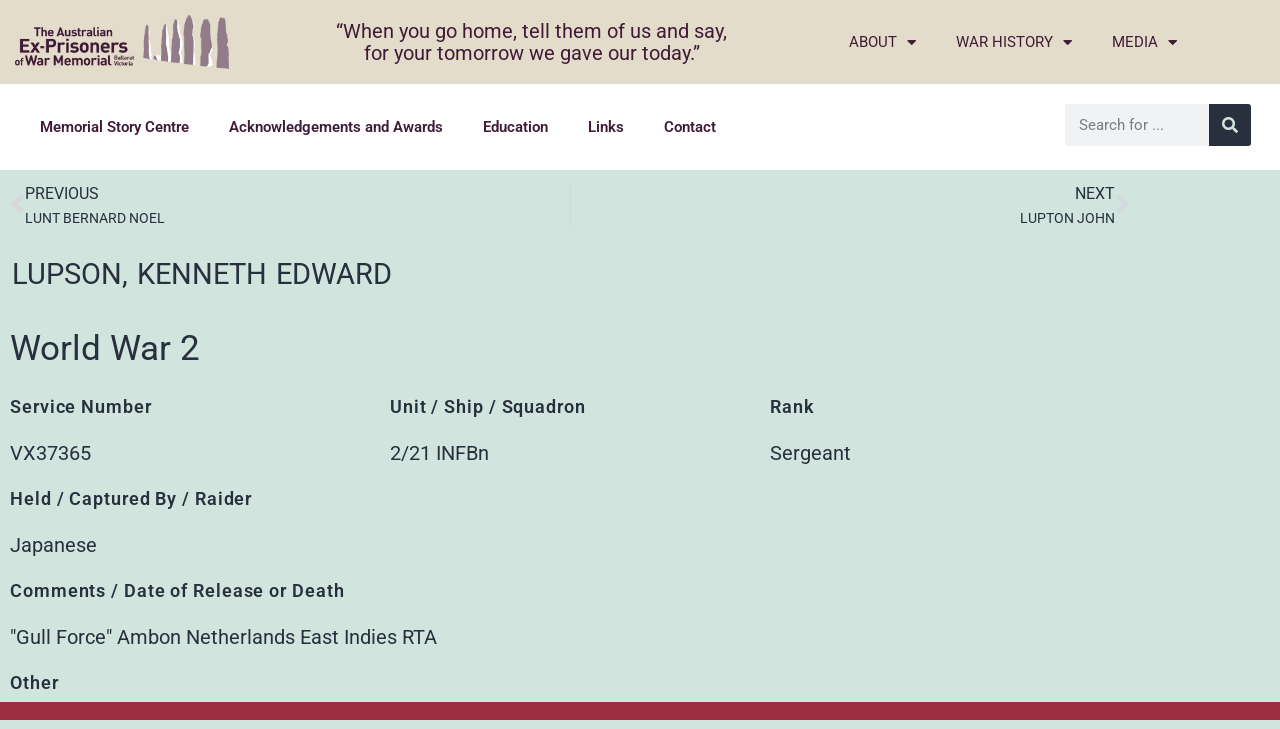

--- FILE ---
content_type: text/html; charset=UTF-8
request_url: https://www.powmemorialballarat.com.au/prisoners-of-war/lupson-kenneth-edward/
body_size: 13548
content:
<!DOCTYPE html>
<html lang="en-AU">
<head>
	<meta charset="UTF-8">
	<meta name="viewport" content="width=device-width, initial-scale=1.0, viewport-fit=cover" />		<title>LUPSON KENNETH EDWARD | Prisoner of War Memorial Ballarat</title>
<meta name='robots' content='max-image-preview:large' />
<link rel="alternate" type="application/rss+xml" title="Prisoner of War Memorial Ballarat &raquo; Feed" href="https://www.powmemorialballarat.com.au/feed/" />
<link rel="alternate" type="application/rss+xml" title="Prisoner of War Memorial Ballarat &raquo; Comments Feed" href="https://www.powmemorialballarat.com.au/comments/feed/" />
<link rel="alternate" type="application/rss+xml" title="Prisoner of War Memorial Ballarat &raquo; LUPSON KENNETH EDWARD Comments Feed" href="https://www.powmemorialballarat.com.au/prisoners-of-war/lupson-kenneth-edward/feed/" />
<link rel="alternate" title="oEmbed (JSON)" type="application/json+oembed" href="https://www.powmemorialballarat.com.au/wp-json/oembed/1.0/embed?url=https%3A%2F%2Fwww.powmemorialballarat.com.au%2Fprisoners-of-war%2Flupson-kenneth-edward%2F" />
<link rel="alternate" title="oEmbed (XML)" type="text/xml+oembed" href="https://www.powmemorialballarat.com.au/wp-json/oembed/1.0/embed?url=https%3A%2F%2Fwww.powmemorialballarat.com.au%2Fprisoners-of-war%2Flupson-kenneth-edward%2F&#038;format=xml" />
<style id='wp-img-auto-sizes-contain-inline-css'>
img:is([sizes=auto i],[sizes^="auto," i]){contain-intrinsic-size:3000px 1500px}
/*# sourceURL=wp-img-auto-sizes-contain-inline-css */
</style>
<link rel='stylesheet' id='wpcfs-form-css' href='https://www.powmemorialballarat.com.au/wp-content/plugins/wp-custom-fields-search/templates/form.css?ver=6.9' media='all' />
<style id='wp-emoji-styles-inline-css'>

	img.wp-smiley, img.emoji {
		display: inline !important;
		border: none !important;
		box-shadow: none !important;
		height: 1em !important;
		width: 1em !important;
		margin: 0 0.07em !important;
		vertical-align: -0.1em !important;
		background: none !important;
		padding: 0 !important;
	}
/*# sourceURL=wp-emoji-styles-inline-css */
</style>
<link rel='stylesheet' id='wp-block-library-css' href='https://www.powmemorialballarat.com.au/wp-includes/css/dist/block-library/style.min.css?ver=6.9' media='all' />
<style id='wp-block-library-theme-inline-css'>
.wp-block-audio :where(figcaption){color:#555;font-size:13px;text-align:center}.is-dark-theme .wp-block-audio :where(figcaption){color:#ffffffa6}.wp-block-audio{margin:0 0 1em}.wp-block-code{border:1px solid #ccc;border-radius:4px;font-family:Menlo,Consolas,monaco,monospace;padding:.8em 1em}.wp-block-embed :where(figcaption){color:#555;font-size:13px;text-align:center}.is-dark-theme .wp-block-embed :where(figcaption){color:#ffffffa6}.wp-block-embed{margin:0 0 1em}.blocks-gallery-caption{color:#555;font-size:13px;text-align:center}.is-dark-theme .blocks-gallery-caption{color:#ffffffa6}:root :where(.wp-block-image figcaption){color:#555;font-size:13px;text-align:center}.is-dark-theme :root :where(.wp-block-image figcaption){color:#ffffffa6}.wp-block-image{margin:0 0 1em}.wp-block-pullquote{border-bottom:4px solid;border-top:4px solid;color:currentColor;margin-bottom:1.75em}.wp-block-pullquote :where(cite),.wp-block-pullquote :where(footer),.wp-block-pullquote__citation{color:currentColor;font-size:.8125em;font-style:normal;text-transform:uppercase}.wp-block-quote{border-left:.25em solid;margin:0 0 1.75em;padding-left:1em}.wp-block-quote cite,.wp-block-quote footer{color:currentColor;font-size:.8125em;font-style:normal;position:relative}.wp-block-quote:where(.has-text-align-right){border-left:none;border-right:.25em solid;padding-left:0;padding-right:1em}.wp-block-quote:where(.has-text-align-center){border:none;padding-left:0}.wp-block-quote.is-large,.wp-block-quote.is-style-large,.wp-block-quote:where(.is-style-plain){border:none}.wp-block-search .wp-block-search__label{font-weight:700}.wp-block-search__button{border:1px solid #ccc;padding:.375em .625em}:where(.wp-block-group.has-background){padding:1.25em 2.375em}.wp-block-separator.has-css-opacity{opacity:.4}.wp-block-separator{border:none;border-bottom:2px solid;margin-left:auto;margin-right:auto}.wp-block-separator.has-alpha-channel-opacity{opacity:1}.wp-block-separator:not(.is-style-wide):not(.is-style-dots){width:100px}.wp-block-separator.has-background:not(.is-style-dots){border-bottom:none;height:1px}.wp-block-separator.has-background:not(.is-style-wide):not(.is-style-dots){height:2px}.wp-block-table{margin:0 0 1em}.wp-block-table td,.wp-block-table th{word-break:normal}.wp-block-table :where(figcaption){color:#555;font-size:13px;text-align:center}.is-dark-theme .wp-block-table :where(figcaption){color:#ffffffa6}.wp-block-video :where(figcaption){color:#555;font-size:13px;text-align:center}.is-dark-theme .wp-block-video :where(figcaption){color:#ffffffa6}.wp-block-video{margin:0 0 1em}:root :where(.wp-block-template-part.has-background){margin-bottom:0;margin-top:0;padding:1.25em 2.375em}
/*# sourceURL=/wp-includes/css/dist/block-library/theme.min.css */
</style>
<style id='classic-theme-styles-inline-css'>
/*! This file is auto-generated */
.wp-block-button__link{color:#fff;background-color:#32373c;border-radius:9999px;box-shadow:none;text-decoration:none;padding:calc(.667em + 2px) calc(1.333em + 2px);font-size:1.125em}.wp-block-file__button{background:#32373c;color:#fff;text-decoration:none}
/*# sourceURL=/wp-includes/css/classic-themes.min.css */
</style>
<link rel='stylesheet' id='twenty-twenty-one-custom-color-overrides-css' href='https://www.powmemorialballarat.com.au/wp-content/themes/twentytwentyone/assets/css/custom-color-overrides.css?ver=2.7' media='all' />
<style id='global-styles-inline-css'>
:root{--wp--preset--aspect-ratio--square: 1;--wp--preset--aspect-ratio--4-3: 4/3;--wp--preset--aspect-ratio--3-4: 3/4;--wp--preset--aspect-ratio--3-2: 3/2;--wp--preset--aspect-ratio--2-3: 2/3;--wp--preset--aspect-ratio--16-9: 16/9;--wp--preset--aspect-ratio--9-16: 9/16;--wp--preset--color--black: #000000;--wp--preset--color--cyan-bluish-gray: #abb8c3;--wp--preset--color--white: #FFFFFF;--wp--preset--color--pale-pink: #f78da7;--wp--preset--color--vivid-red: #cf2e2e;--wp--preset--color--luminous-vivid-orange: #ff6900;--wp--preset--color--luminous-vivid-amber: #fcb900;--wp--preset--color--light-green-cyan: #7bdcb5;--wp--preset--color--vivid-green-cyan: #00d084;--wp--preset--color--pale-cyan-blue: #8ed1fc;--wp--preset--color--vivid-cyan-blue: #0693e3;--wp--preset--color--vivid-purple: #9b51e0;--wp--preset--color--dark-gray: #28303D;--wp--preset--color--gray: #39414D;--wp--preset--color--green: #D1E4DD;--wp--preset--color--blue: #D1DFE4;--wp--preset--color--purple: #D1D1E4;--wp--preset--color--red: #E4D1D1;--wp--preset--color--orange: #E4DAD1;--wp--preset--color--yellow: #EEEADD;--wp--preset--gradient--vivid-cyan-blue-to-vivid-purple: linear-gradient(135deg,rgb(6,147,227) 0%,rgb(155,81,224) 100%);--wp--preset--gradient--light-green-cyan-to-vivid-green-cyan: linear-gradient(135deg,rgb(122,220,180) 0%,rgb(0,208,130) 100%);--wp--preset--gradient--luminous-vivid-amber-to-luminous-vivid-orange: linear-gradient(135deg,rgb(252,185,0) 0%,rgb(255,105,0) 100%);--wp--preset--gradient--luminous-vivid-orange-to-vivid-red: linear-gradient(135deg,rgb(255,105,0) 0%,rgb(207,46,46) 100%);--wp--preset--gradient--very-light-gray-to-cyan-bluish-gray: linear-gradient(135deg,rgb(238,238,238) 0%,rgb(169,184,195) 100%);--wp--preset--gradient--cool-to-warm-spectrum: linear-gradient(135deg,rgb(74,234,220) 0%,rgb(151,120,209) 20%,rgb(207,42,186) 40%,rgb(238,44,130) 60%,rgb(251,105,98) 80%,rgb(254,248,76) 100%);--wp--preset--gradient--blush-light-purple: linear-gradient(135deg,rgb(255,206,236) 0%,rgb(152,150,240) 100%);--wp--preset--gradient--blush-bordeaux: linear-gradient(135deg,rgb(254,205,165) 0%,rgb(254,45,45) 50%,rgb(107,0,62) 100%);--wp--preset--gradient--luminous-dusk: linear-gradient(135deg,rgb(255,203,112) 0%,rgb(199,81,192) 50%,rgb(65,88,208) 100%);--wp--preset--gradient--pale-ocean: linear-gradient(135deg,rgb(255,245,203) 0%,rgb(182,227,212) 50%,rgb(51,167,181) 100%);--wp--preset--gradient--electric-grass: linear-gradient(135deg,rgb(202,248,128) 0%,rgb(113,206,126) 100%);--wp--preset--gradient--midnight: linear-gradient(135deg,rgb(2,3,129) 0%,rgb(40,116,252) 100%);--wp--preset--gradient--purple-to-yellow: linear-gradient(160deg, #D1D1E4 0%, #EEEADD 100%);--wp--preset--gradient--yellow-to-purple: linear-gradient(160deg, #EEEADD 0%, #D1D1E4 100%);--wp--preset--gradient--green-to-yellow: linear-gradient(160deg, #D1E4DD 0%, #EEEADD 100%);--wp--preset--gradient--yellow-to-green: linear-gradient(160deg, #EEEADD 0%, #D1E4DD 100%);--wp--preset--gradient--red-to-yellow: linear-gradient(160deg, #E4D1D1 0%, #EEEADD 100%);--wp--preset--gradient--yellow-to-red: linear-gradient(160deg, #EEEADD 0%, #E4D1D1 100%);--wp--preset--gradient--purple-to-red: linear-gradient(160deg, #D1D1E4 0%, #E4D1D1 100%);--wp--preset--gradient--red-to-purple: linear-gradient(160deg, #E4D1D1 0%, #D1D1E4 100%);--wp--preset--font-size--small: 18px;--wp--preset--font-size--medium: 20px;--wp--preset--font-size--large: 24px;--wp--preset--font-size--x-large: 42px;--wp--preset--font-size--extra-small: 16px;--wp--preset--font-size--normal: 20px;--wp--preset--font-size--extra-large: 40px;--wp--preset--font-size--huge: 96px;--wp--preset--font-size--gigantic: 144px;--wp--preset--spacing--20: 0.44rem;--wp--preset--spacing--30: 0.67rem;--wp--preset--spacing--40: 1rem;--wp--preset--spacing--50: 1.5rem;--wp--preset--spacing--60: 2.25rem;--wp--preset--spacing--70: 3.38rem;--wp--preset--spacing--80: 5.06rem;--wp--preset--shadow--natural: 6px 6px 9px rgba(0, 0, 0, 0.2);--wp--preset--shadow--deep: 12px 12px 50px rgba(0, 0, 0, 0.4);--wp--preset--shadow--sharp: 6px 6px 0px rgba(0, 0, 0, 0.2);--wp--preset--shadow--outlined: 6px 6px 0px -3px rgb(255, 255, 255), 6px 6px rgb(0, 0, 0);--wp--preset--shadow--crisp: 6px 6px 0px rgb(0, 0, 0);}:where(.is-layout-flex){gap: 0.5em;}:where(.is-layout-grid){gap: 0.5em;}body .is-layout-flex{display: flex;}.is-layout-flex{flex-wrap: wrap;align-items: center;}.is-layout-flex > :is(*, div){margin: 0;}body .is-layout-grid{display: grid;}.is-layout-grid > :is(*, div){margin: 0;}:where(.wp-block-columns.is-layout-flex){gap: 2em;}:where(.wp-block-columns.is-layout-grid){gap: 2em;}:where(.wp-block-post-template.is-layout-flex){gap: 1.25em;}:where(.wp-block-post-template.is-layout-grid){gap: 1.25em;}.has-black-color{color: var(--wp--preset--color--black) !important;}.has-cyan-bluish-gray-color{color: var(--wp--preset--color--cyan-bluish-gray) !important;}.has-white-color{color: var(--wp--preset--color--white) !important;}.has-pale-pink-color{color: var(--wp--preset--color--pale-pink) !important;}.has-vivid-red-color{color: var(--wp--preset--color--vivid-red) !important;}.has-luminous-vivid-orange-color{color: var(--wp--preset--color--luminous-vivid-orange) !important;}.has-luminous-vivid-amber-color{color: var(--wp--preset--color--luminous-vivid-amber) !important;}.has-light-green-cyan-color{color: var(--wp--preset--color--light-green-cyan) !important;}.has-vivid-green-cyan-color{color: var(--wp--preset--color--vivid-green-cyan) !important;}.has-pale-cyan-blue-color{color: var(--wp--preset--color--pale-cyan-blue) !important;}.has-vivid-cyan-blue-color{color: var(--wp--preset--color--vivid-cyan-blue) !important;}.has-vivid-purple-color{color: var(--wp--preset--color--vivid-purple) !important;}.has-black-background-color{background-color: var(--wp--preset--color--black) !important;}.has-cyan-bluish-gray-background-color{background-color: var(--wp--preset--color--cyan-bluish-gray) !important;}.has-white-background-color{background-color: var(--wp--preset--color--white) !important;}.has-pale-pink-background-color{background-color: var(--wp--preset--color--pale-pink) !important;}.has-vivid-red-background-color{background-color: var(--wp--preset--color--vivid-red) !important;}.has-luminous-vivid-orange-background-color{background-color: var(--wp--preset--color--luminous-vivid-orange) !important;}.has-luminous-vivid-amber-background-color{background-color: var(--wp--preset--color--luminous-vivid-amber) !important;}.has-light-green-cyan-background-color{background-color: var(--wp--preset--color--light-green-cyan) !important;}.has-vivid-green-cyan-background-color{background-color: var(--wp--preset--color--vivid-green-cyan) !important;}.has-pale-cyan-blue-background-color{background-color: var(--wp--preset--color--pale-cyan-blue) !important;}.has-vivid-cyan-blue-background-color{background-color: var(--wp--preset--color--vivid-cyan-blue) !important;}.has-vivid-purple-background-color{background-color: var(--wp--preset--color--vivid-purple) !important;}.has-black-border-color{border-color: var(--wp--preset--color--black) !important;}.has-cyan-bluish-gray-border-color{border-color: var(--wp--preset--color--cyan-bluish-gray) !important;}.has-white-border-color{border-color: var(--wp--preset--color--white) !important;}.has-pale-pink-border-color{border-color: var(--wp--preset--color--pale-pink) !important;}.has-vivid-red-border-color{border-color: var(--wp--preset--color--vivid-red) !important;}.has-luminous-vivid-orange-border-color{border-color: var(--wp--preset--color--luminous-vivid-orange) !important;}.has-luminous-vivid-amber-border-color{border-color: var(--wp--preset--color--luminous-vivid-amber) !important;}.has-light-green-cyan-border-color{border-color: var(--wp--preset--color--light-green-cyan) !important;}.has-vivid-green-cyan-border-color{border-color: var(--wp--preset--color--vivid-green-cyan) !important;}.has-pale-cyan-blue-border-color{border-color: var(--wp--preset--color--pale-cyan-blue) !important;}.has-vivid-cyan-blue-border-color{border-color: var(--wp--preset--color--vivid-cyan-blue) !important;}.has-vivid-purple-border-color{border-color: var(--wp--preset--color--vivid-purple) !important;}.has-vivid-cyan-blue-to-vivid-purple-gradient-background{background: var(--wp--preset--gradient--vivid-cyan-blue-to-vivid-purple) !important;}.has-light-green-cyan-to-vivid-green-cyan-gradient-background{background: var(--wp--preset--gradient--light-green-cyan-to-vivid-green-cyan) !important;}.has-luminous-vivid-amber-to-luminous-vivid-orange-gradient-background{background: var(--wp--preset--gradient--luminous-vivid-amber-to-luminous-vivid-orange) !important;}.has-luminous-vivid-orange-to-vivid-red-gradient-background{background: var(--wp--preset--gradient--luminous-vivid-orange-to-vivid-red) !important;}.has-very-light-gray-to-cyan-bluish-gray-gradient-background{background: var(--wp--preset--gradient--very-light-gray-to-cyan-bluish-gray) !important;}.has-cool-to-warm-spectrum-gradient-background{background: var(--wp--preset--gradient--cool-to-warm-spectrum) !important;}.has-blush-light-purple-gradient-background{background: var(--wp--preset--gradient--blush-light-purple) !important;}.has-blush-bordeaux-gradient-background{background: var(--wp--preset--gradient--blush-bordeaux) !important;}.has-luminous-dusk-gradient-background{background: var(--wp--preset--gradient--luminous-dusk) !important;}.has-pale-ocean-gradient-background{background: var(--wp--preset--gradient--pale-ocean) !important;}.has-electric-grass-gradient-background{background: var(--wp--preset--gradient--electric-grass) !important;}.has-midnight-gradient-background{background: var(--wp--preset--gradient--midnight) !important;}.has-small-font-size{font-size: var(--wp--preset--font-size--small) !important;}.has-medium-font-size{font-size: var(--wp--preset--font-size--medium) !important;}.has-large-font-size{font-size: var(--wp--preset--font-size--large) !important;}.has-x-large-font-size{font-size: var(--wp--preset--font-size--x-large) !important;}
:where(.wp-block-post-template.is-layout-flex){gap: 1.25em;}:where(.wp-block-post-template.is-layout-grid){gap: 1.25em;}
:where(.wp-block-term-template.is-layout-flex){gap: 1.25em;}:where(.wp-block-term-template.is-layout-grid){gap: 1.25em;}
:where(.wp-block-columns.is-layout-flex){gap: 2em;}:where(.wp-block-columns.is-layout-grid){gap: 2em;}
:root :where(.wp-block-pullquote){font-size: 1.5em;line-height: 1.6;}
/*# sourceURL=global-styles-inline-css */
</style>
<link rel='stylesheet' id='twenty-twenty-one-style-css' href='https://www.powmemorialballarat.com.au/wp-content/themes/twentytwentyone/style.css?ver=2.7' media='all' />
<link rel='stylesheet' id='twenty-twenty-one-print-style-css' href='https://www.powmemorialballarat.com.au/wp-content/themes/twentytwentyone/assets/css/print.css?ver=2.7' media='print' />
<link rel='stylesheet' id='elementor-frontend-css' href='https://www.powmemorialballarat.com.au/wp-content/plugins/elementor/assets/css/frontend.min.css?ver=3.34.4' media='all' />
<link rel='stylesheet' id='widget-image-css' href='https://www.powmemorialballarat.com.au/wp-content/plugins/elementor/assets/css/widget-image.min.css?ver=3.34.4' media='all' />
<link rel='stylesheet' id='widget-heading-css' href='https://www.powmemorialballarat.com.au/wp-content/plugins/elementor/assets/css/widget-heading.min.css?ver=3.34.4' media='all' />
<link rel='stylesheet' id='widget-nav-menu-css' href='https://www.powmemorialballarat.com.au/wp-content/plugins/elementor-pro/assets/css/widget-nav-menu.min.css?ver=3.34.4' media='all' />
<link rel='stylesheet' id='widget-search-form-css' href='https://www.powmemorialballarat.com.au/wp-content/plugins/elementor-pro/assets/css/widget-search-form.min.css?ver=3.34.4' media='all' />
<link rel='stylesheet' id='elementor-icons-shared-0-css' href='https://www.powmemorialballarat.com.au/wp-content/plugins/elementor/assets/lib/font-awesome/css/fontawesome.min.css?ver=5.15.3' media='all' />
<link rel='stylesheet' id='elementor-icons-fa-solid-css' href='https://www.powmemorialballarat.com.au/wp-content/plugins/elementor/assets/lib/font-awesome/css/solid.min.css?ver=5.15.3' media='all' />
<link rel='stylesheet' id='widget-icon-list-css' href='https://www.powmemorialballarat.com.au/wp-content/plugins/elementor/assets/css/widget-icon-list.min.css?ver=3.34.4' media='all' />
<link rel='stylesheet' id='widget-post-navigation-css' href='https://www.powmemorialballarat.com.au/wp-content/plugins/elementor-pro/assets/css/widget-post-navigation.min.css?ver=3.34.4' media='all' />
<link rel='stylesheet' id='widget-post-info-css' href='https://www.powmemorialballarat.com.au/wp-content/plugins/elementor-pro/assets/css/widget-post-info.min.css?ver=3.34.4' media='all' />
<link rel='stylesheet' id='elementor-icons-fa-regular-css' href='https://www.powmemorialballarat.com.au/wp-content/plugins/elementor/assets/lib/font-awesome/css/regular.min.css?ver=5.15.3' media='all' />
<link rel='stylesheet' id='elementor-icons-css' href='https://www.powmemorialballarat.com.au/wp-content/plugins/elementor/assets/lib/eicons/css/elementor-icons.min.css?ver=5.46.0' media='all' />
<link rel='stylesheet' id='elementor-post-103-css' href='https://www.powmemorialballarat.com.au/wp-content/uploads/sites/13/elementor/css/post-103.css?ver=1743634351' media='all' />
<link rel='stylesheet' id='font-awesome-5-all-css' href='https://www.powmemorialballarat.com.au/wp-content/plugins/elementor/assets/lib/font-awesome/css/all.min.css?ver=3.34.4' media='all' />
<link rel='stylesheet' id='font-awesome-4-shim-css' href='https://www.powmemorialballarat.com.au/wp-content/plugins/elementor/assets/lib/font-awesome/css/v4-shims.min.css?ver=3.34.4' media='all' />
<link rel='stylesheet' id='elementor-post-184572-css' href='https://www.powmemorialballarat.com.au/wp-content/uploads/sites/13/elementor/css/post-184572.css?ver=1743634351' media='all' />
<link rel='stylesheet' id='elementor-post-512-css' href='https://www.powmemorialballarat.com.au/wp-content/uploads/sites/13/elementor/css/post-512.css?ver=1746933729' media='all' />
<link rel='stylesheet' id='elementor-post-36234-css' href='https://www.powmemorialballarat.com.au/wp-content/uploads/sites/13/elementor/css/post-36234.css?ver=1743634351' media='all' />
<link rel='stylesheet' id='ecs-styles-css' href='https://www.powmemorialballarat.com.au/wp-content/plugins/ele-custom-skin/assets/css/ecs-style.css?ver=3.1.9' media='all' />
<link rel='stylesheet' id='elementor-post-36322-css' href='https://www.powmemorialballarat.com.au/wp-content/uploads/sites/13/elementor/css/post-36322.css?ver=1593660084' media='all' />
<link rel='stylesheet' id='elementor-post-36337-css' href='https://www.powmemorialballarat.com.au/wp-content/uploads/sites/13/elementor/css/post-36337.css?ver=1639023155' media='all' />
<link rel='stylesheet' id='elementor-post-36368-css' href='https://www.powmemorialballarat.com.au/wp-content/uploads/sites/13/elementor/css/post-36368.css?ver=1594013322' media='all' />
<link rel='stylesheet' id='elementor-post-36425-css' href='https://www.powmemorialballarat.com.au/wp-content/uploads/sites/13/elementor/css/post-36425.css?ver=1593659943' media='all' />
<link rel='stylesheet' id='elementor-post-36444-css' href='https://www.powmemorialballarat.com.au/wp-content/uploads/sites/13/elementor/css/post-36444.css?ver=1593659707' media='all' />
<link rel='stylesheet' id='elementor-gf-local-roboto-css' href='https://www.powmemorialballarat.com.au/wp-content/uploads/sites/13/elementor/google-fonts/css/roboto.css?ver=1742249762' media='all' />
<link rel='stylesheet' id='elementor-gf-local-robotoslab-css' href='https://www.powmemorialballarat.com.au/wp-content/uploads/sites/13/elementor/google-fonts/css/robotoslab.css?ver=1742249760' media='all' />
<script src="https://www.powmemorialballarat.com.au/wp-includes/js/jquery/jquery.min.js?ver=3.7.1" id="jquery-core-js"></script>
<script src="https://www.powmemorialballarat.com.au/wp-includes/js/jquery/jquery-migrate.min.js?ver=3.4.1" id="jquery-migrate-js"></script>
<script src="https://www.powmemorialballarat.com.au/wp-content/plugins/elementor/assets/lib/font-awesome/js/v4-shims.min.js?ver=3.34.4" id="font-awesome-4-shim-js"></script>
<script id="ecs_ajax_load-js-extra">
var ecs_ajax_params = {"ajaxurl":"https://www.powmemorialballarat.com.au/wp-admin/admin-ajax.php","posts":"{\"page\":0,\"prisoner\":\"lupson-kenneth-edward\",\"post_type\":\"prisoner\",\"name\":\"lupson-kenneth-edward\",\"error\":\"\",\"m\":\"\",\"p\":0,\"post_parent\":\"\",\"subpost\":\"\",\"subpost_id\":\"\",\"attachment\":\"\",\"attachment_id\":0,\"pagename\":\"\",\"page_id\":0,\"second\":\"\",\"minute\":\"\",\"hour\":\"\",\"day\":0,\"monthnum\":0,\"year\":0,\"w\":0,\"category_name\":\"\",\"tag\":\"\",\"cat\":\"\",\"tag_id\":\"\",\"author\":\"\",\"author_name\":\"\",\"feed\":\"\",\"tb\":\"\",\"paged\":0,\"meta_key\":\"\",\"meta_value\":\"\",\"preview\":\"\",\"s\":\"\",\"sentence\":\"\",\"title\":\"\",\"fields\":\"all\",\"menu_order\":\"\",\"embed\":\"\",\"category__in\":[],\"category__not_in\":[],\"category__and\":[],\"post__in\":[],\"post__not_in\":[],\"post_name__in\":[],\"tag__in\":[],\"tag__not_in\":[],\"tag__and\":[],\"tag_slug__in\":[],\"tag_slug__and\":[],\"post_parent__in\":[],\"post_parent__not_in\":[],\"author__in\":[],\"author__not_in\":[],\"search_columns\":[],\"ignore_sticky_posts\":false,\"suppress_filters\":false,\"cache_results\":true,\"update_post_term_cache\":true,\"update_menu_item_cache\":false,\"lazy_load_term_meta\":true,\"update_post_meta_cache\":true,\"posts_per_page\":100,\"nopaging\":false,\"comments_per_page\":\"50\",\"no_found_rows\":false,\"order\":\"DESC\"}"};
//# sourceURL=ecs_ajax_load-js-extra
</script>
<script src="https://www.powmemorialballarat.com.au/wp-content/plugins/ele-custom-skin/assets/js/ecs_ajax_pagination.js?ver=3.1.9" id="ecs_ajax_load-js"></script>
<script src="https://www.powmemorialballarat.com.au/wp-content/plugins/ele-custom-skin/assets/js/ecs.js?ver=3.1.9" id="ecs-script-js"></script>
<link rel="https://api.w.org/" href="https://www.powmemorialballarat.com.au/wp-json/" /><link rel="alternate" title="JSON" type="application/json" href="https://www.powmemorialballarat.com.au/wp-json/wp/v2/prisoner/65287" /><link rel="EditURI" type="application/rsd+xml" title="RSD" href="https://www.powmemorialballarat.com.au/xmlrpc.php?rsd" />
<meta name="generator" content="WordPress 6.9" />
<link rel='shortlink' href='https://www.powmemorialballarat.com.au/?p=65287' />
<!-- Enter your scripts here --><link rel="pingback" href="https://www.powmemorialballarat.com.au/xmlrpc.php"><meta name="generator" content="Elementor 3.34.4; settings: css_print_method-external, google_font-enabled, font_display-auto">
<script>
jQuery( document ).ready(function() {
	jQuery('div.new-listing').each(function(index,item){
	var	theval = jQuery(item).find(".elementor-text-editor").html();
		if (theval == 1) {
		jQuery(this).closest(".elementor-section-wrap").addClass("is-new-prisoner");
 console.log(jQuery(this).parent(".elementor-row"));
		}
});
});
</script>

<!-- SEO meta tags powered by SmartCrawl https://wpmudev.com/project/smartcrawl-wordpress-seo/ -->
<link rel="canonical" href="https://www.powmemorialballarat.com.au/prisoners-of-war/lupson-kenneth-edward/" />
<meta property="og:type" content="article" />
<meta property="og:url" content="https://www.powmemorialballarat.com.au/prisoners-of-war/lupson-kenneth-edward/" />
<meta property="og:title" content="LUPSON KENNETH EDWARD | Prisoner of War Memorial Ballarat" />
<meta property="article:published_time" content="2020-08-19T07:31:01" />
<meta property="article:author" content="Anonymous" />
<meta name="twitter:card" content="summary" />
<meta name="twitter:title" content="LUPSON KENNETH EDWARD | Prisoner of War Memorial Ballarat" />
<!-- /SEO -->
			<style>
				.e-con.e-parent:nth-of-type(n+4):not(.e-lazyloaded):not(.e-no-lazyload),
				.e-con.e-parent:nth-of-type(n+4):not(.e-lazyloaded):not(.e-no-lazyload) * {
					background-image: none !important;
				}
				@media screen and (max-height: 1024px) {
					.e-con.e-parent:nth-of-type(n+3):not(.e-lazyloaded):not(.e-no-lazyload),
					.e-con.e-parent:nth-of-type(n+3):not(.e-lazyloaded):not(.e-no-lazyload) * {
						background-image: none !important;
					}
				}
				@media screen and (max-height: 640px) {
					.e-con.e-parent:nth-of-type(n+2):not(.e-lazyloaded):not(.e-no-lazyload),
					.e-con.e-parent:nth-of-type(n+2):not(.e-lazyloaded):not(.e-no-lazyload) * {
						background-image: none !important;
					}
				}
			</style>
			<link rel="icon" href="https://www.powmemorialballarat.com.au/wp-content/uploads/sites/13/2020/06/cropped-logo-32x32.png" sizes="32x32" />
<link rel="icon" href="https://www.powmemorialballarat.com.au/wp-content/uploads/sites/13/2020/06/cropped-logo-192x192.png" sizes="192x192" />
<link rel="apple-touch-icon" href="https://www.powmemorialballarat.com.au/wp-content/uploads/sites/13/2020/06/cropped-logo-180x180.png" />
<meta name="msapplication-TileImage" content="https://www.powmemorialballarat.com.au/wp-content/uploads/sites/13/2020/06/cropped-logo-270x270.png" />
</head>
<body class="wp-singular prisoner-template-default single single-prisoner postid-65287 wp-embed-responsive wp-theme-twentytwentyone is-light-theme no-js singular no-widgets elementor-default elementor-template-full-width elementor-kit-103 elementor-page-36234">
		<header data-elementor-type="header" data-elementor-id="184572" class="elementor elementor-184572 elementor-location-header" data-elementor-post-type="elementor_library">
					<section class="elementor-section elementor-top-section elementor-element elementor-element-bd39fc7 elementor-section-full_width elementor-section-height-default elementor-section-height-default" data-id="bd39fc7" data-element_type="section" data-settings="{&quot;background_background&quot;:&quot;classic&quot;}">
						<div class="elementor-container elementor-column-gap-default">
					<div class="elementor-column elementor-col-33 elementor-top-column elementor-element elementor-element-51cb251" data-id="51cb251" data-element_type="column">
			<div class="elementor-widget-wrap elementor-element-populated">
						<div class="elementor-element elementor-element-6a6bd6f elementor-widget elementor-widget-image" data-id="6a6bd6f" data-element_type="widget" data-widget_type="image.default">
				<div class="elementor-widget-container">
																<a href="https://www.powmemorialballarat.com.au/">
							<img fetchpriority="high" width="660" height="167" src="https://www.powmemorialballarat.com.au/wp-content/uploads/sites/13/2020/06/logo.png" class="attachment-large size-large wp-image-118" alt="" srcset="https://www.powmemorialballarat.com.au/wp-content/uploads/sites/13/2020/06/logo.png 660w, https://www.powmemorialballarat.com.au/wp-content/uploads/sites/13/2020/06/logo-300x76.png 300w" sizes="(max-width: 660px) 100vw, 660px" style="width:100%;height:25.3%;max-width:660px" />								</a>
															</div>
				</div>
					</div>
		</div>
				<div class="elementor-column elementor-col-33 elementor-top-column elementor-element elementor-element-d007167" data-id="d007167" data-element_type="column">
			<div class="elementor-widget-wrap elementor-element-populated">
						<div class="elementor-element elementor-element-752c025 elementor-widget elementor-widget-heading" data-id="752c025" data-element_type="widget" data-widget_type="heading.default">
				<div class="elementor-widget-container">
					<h2 class="elementor-heading-title elementor-size-default">“When you go home, tell them of us and say,<br> for your tomorrow we gave our today.”</h2>				</div>
				</div>
					</div>
		</div>
				<div class="elementor-column elementor-col-33 elementor-top-column elementor-element elementor-element-b748486" data-id="b748486" data-element_type="column">
			<div class="elementor-widget-wrap elementor-element-populated">
						<div class="elementor-element elementor-element-6fec143 elementor-nav-menu--dropdown-tablet elementor-nav-menu__text-align-aside elementor-nav-menu--toggle elementor-nav-menu--burger elementor-widget elementor-widget-nav-menu" data-id="6fec143" data-element_type="widget" data-settings="{&quot;layout&quot;:&quot;horizontal&quot;,&quot;submenu_icon&quot;:{&quot;value&quot;:&quot;&lt;i class=\&quot;fas fa-caret-down\&quot; aria-hidden=\&quot;true\&quot;&gt;&lt;\/i&gt;&quot;,&quot;library&quot;:&quot;fa-solid&quot;},&quot;toggle&quot;:&quot;burger&quot;}" data-widget_type="nav-menu.default">
				<div class="elementor-widget-container">
								<nav aria-label="Menu" class="elementor-nav-menu--main elementor-nav-menu__container elementor-nav-menu--layout-horizontal e--pointer-overline e--animation-grow">
				<ul id="menu-1-6fec143" class="elementor-nav-menu"><li class="menu-item menu-item-type-post_type menu-item-object-page menu-item-has-children menu-item-248"><a href="https://www.powmemorialballarat.com.au/about/" class="elementor-item">About</a>
<ul class="sub-menu elementor-nav-menu--dropdown">
	<li class="menu-item menu-item-type-post_type menu-item-object-page menu-item-510"><a href="https://www.powmemorialballarat.com.au/about/ceremonies-and-important-notices/" class="elementor-sub-item">Ceremonies and Important Notices</a></li>
	<li class="menu-item menu-item-type-post_type menu-item-object-page menu-item-249"><a href="https://www.powmemorialballarat.com.au/about/opening-ceremony/" class="elementor-sub-item">Opening Ceremony</a></li>
	<li class="menu-item menu-item-type-post_type menu-item-object-page menu-item-250"><a href="https://www.powmemorialballarat.com.au/about/the-memorial-appeal/" class="elementor-sub-item">The Memorial Appeal</a></li>
	<li class="menu-item menu-item-type-post_type menu-item-object-page menu-item-251"><a href="https://www.powmemorialballarat.com.au/about/artists-and-concepts/" class="elementor-sub-item">Artists and Concepts</a></li>
	<li class="menu-item menu-item-type-post_type menu-item-object-page menu-item-252"><a href="https://www.powmemorialballarat.com.au/about/planting-and-lanscaping/" class="elementor-sub-item">Planting and Landscaping</a></li>
</ul>
</li>
<li class="menu-item menu-item-type-post_type menu-item-object-page menu-item-has-children menu-item-260"><a href="https://www.powmemorialballarat.com.au/war-history-education-pow-names/" class="elementor-item">War History</a>
<ul class="sub-menu elementor-nav-menu--dropdown">
	<li class="menu-item menu-item-type-post_type menu-item-object-page menu-item-has-children menu-item-271"><a href="https://www.powmemorialballarat.com.au/wars-1899-1945/" class="elementor-sub-item">Wars 1899 – 1945</a>
	<ul class="sub-menu elementor-nav-menu--dropdown">
		<li class="menu-item menu-item-type-post_type menu-item-object-page menu-item-275"><a href="https://www.powmemorialballarat.com.au/boer-war/" class="elementor-sub-item">Boer War</a></li>
		<li class="menu-item menu-item-type-post_type menu-item-object-page menu-item-280"><a href="https://www.powmemorialballarat.com.au/world-war-1-ae2/" class="elementor-sub-item">World War 1 &#038; AE2</a></li>
		<li class="menu-item menu-item-type-post_type menu-item-object-page menu-item-290"><a href="https://www.powmemorialballarat.com.au/world-war-2/" class="elementor-sub-item">World War 2</a></li>
	</ul>
</li>
	<li class="menu-item menu-item-type-post_type menu-item-object-page menu-item-300"><a href="https://www.powmemorialballarat.com.au/sir-albert-coates/" class="elementor-sub-item">Sir Albert Coates</a></li>
	<li class="menu-item menu-item-type-post_type menu-item-object-page menu-item-has-children menu-item-312"><a href="https://www.powmemorialballarat.com.au/significant-events/" class="elementor-sub-item">Significant Events</a>
	<ul class="sub-menu elementor-nav-menu--dropdown">
		<li class="menu-item menu-item-type-post_type menu-item-object-page menu-item-317"><a href="https://www.powmemorialballarat.com.au/the-montevideo-maru-1942/" class="elementor-sub-item">The Montevideo Maru – 1942</a></li>
		<li class="menu-item menu-item-type-post_type menu-item-object-page menu-item-323"><a href="https://www.powmemorialballarat.com.au/the-burma-railway-1942-43/" class="elementor-sub-item">The Burma Railway 1942 – 43</a></li>
		<li class="menu-item menu-item-type-post_type menu-item-object-page menu-item-330"><a href="https://www.powmemorialballarat.com.au/changithe-fall-of-singapore-and-work-parties-forces/" class="elementor-sub-item">Changi,the fall of Singapore</a></li>
	</ul>
</li>
	<li class="menu-item menu-item-type-post_type menu-item-object-page menu-item-has-children menu-item-339"><a href="https://www.powmemorialballarat.com.au/wars-modern-era/" class="elementor-sub-item">Wars – Modern Era</a>
	<ul class="sub-menu elementor-nav-menu--dropdown">
		<li class="menu-item menu-item-type-post_type menu-item-object-page menu-item-351"><a href="https://www.powmemorialballarat.com.au/the-korean-war/" class="elementor-sub-item">Korean War</a></li>
		<li class="menu-item menu-item-type-post_type menu-item-object-page menu-item-350"><a href="https://www.powmemorialballarat.com.au/the-vietnam-war/" class="elementor-sub-item">Vietnam War</a></li>
		<li class="menu-item menu-item-type-post_type menu-item-object-page menu-item-357"><a href="https://www.powmemorialballarat.com.au/peacekeeping-1947-ongoing/" class="elementor-sub-item">Peacekeeping 1947-Ongoing</a></li>
	</ul>
</li>
	<li class="menu-item menu-item-type-post_type menu-item-object-page menu-item-has-children menu-item-36410"><a href="https://www.powmemorialballarat.com.au/pow-search/" class="elementor-sub-item">Prisoner of War Names</a>
	<ul class="sub-menu elementor-nav-menu--dropdown">
		<li class="menu-item menu-item-type-post_type menu-item-object-page menu-item-36414"><a href="https://www.powmemorialballarat.com.au/pow-search/" class="elementor-sub-item">Search All Names</a></li>
		<li class="menu-item menu-item-type-post_type menu-item-object-page menu-item-36412"><a href="https://www.powmemorialballarat.com.au/pow-boer-war/" class="elementor-sub-item">Boer War</a></li>
		<li class="menu-item menu-item-type-post_type menu-item-object-page menu-item-36411"><a href="https://www.powmemorialballarat.com.au/pow-merchant-navy/" class="elementor-sub-item">Merchant Navy</a></li>
		<li class="menu-item menu-item-type-post_type menu-item-object-page menu-item-36470"><a href="https://www.powmemorialballarat.com.au/pow-nurses/" class="elementor-sub-item">Nurses</a></li>
		<li class="menu-item menu-item-type-post_type menu-item-object-page menu-item-36413"><a href="https://www.powmemorialballarat.com.au/pow-korean-war/" class="elementor-sub-item">Korean War</a></li>
		<li class="menu-item menu-item-type-post_type menu-item-object-page menu-item-36517"><a href="https://www.powmemorialballarat.com.au/pow-world-war-1/" class="elementor-sub-item">World War 1</a></li>
		<li class="menu-item menu-item-type-post_type menu-item-object-page menu-item-36521"><a href="https://www.powmemorialballarat.com.au/pow-world-war-2/" class="elementor-sub-item">World War 2</a></li>
	</ul>
</li>
	<li class="menu-item menu-item-type-post_type menu-item-object-page menu-item-361"><a href="https://www.powmemorialballarat.com.au/countries-where-australians-were-held-on-interned/" class="elementor-sub-item">Countries where Australians were held on Interned</a></li>
</ul>
</li>
<li class="menu-item menu-item-type-post_type menu-item-object-page menu-item-has-children menu-item-367"><a href="https://www.powmemorialballarat.com.au/photo-gallery/" class="elementor-item">Media</a>
<ul class="sub-menu elementor-nav-menu--dropdown">
	<li class="menu-item menu-item-type-post_type menu-item-object-page menu-item-368"><a href="https://www.powmemorialballarat.com.au/photo-gallery/" class="elementor-sub-item">Photo Gallery</a></li>
	<li class="menu-item menu-item-type-post_type menu-item-object-page menu-item-has-children menu-item-387"><a href="https://www.powmemorialballarat.com.au/guest-speakers/" class="elementor-sub-item">Guest Speakers</a>
	<ul class="sub-menu elementor-nav-menu--dropdown">
		<li class="menu-item menu-item-type-post_type menu-item-object-page menu-item-392"><a href="https://www.powmemorialballarat.com.au/2013-anthony-hill/" class="elementor-sub-item">2013 – Anthony Hill</a></li>
		<li class="menu-item menu-item-type-post_type menu-item-object-page menu-item-400"><a href="https://www.powmemorialballarat.com.au/2014-rosalind-hearder/" class="elementor-sub-item">2014 – Rosalind Hearder</a></li>
		<li class="menu-item menu-item-type-custom menu-item-object-custom menu-item-399"><a href="https://www.slideshare.net/powmemorialballarat/2015-ross-thomas-holzminden-ww1" class="elementor-sub-item">2015 &#8211; Ross Thomas</a></li>
		<li class="menu-item menu-item-type-post_type menu-item-object-page menu-item-408"><a href="https://www.powmemorialballarat.com.au/2016-pattie-wright/" class="elementor-sub-item">2016 – Pattie Wright</a></li>
		<li class="menu-item menu-item-type-post_type menu-item-object-page menu-item-407"><a href="https://www.powmemorialballarat.com.au/2018-andrew-corlette/" class="elementor-sub-item">2018 – Andrew Corlette</a></li>
	</ul>
</li>
	<li class="menu-item menu-item-type-post_type menu-item-object-page menu-item-36708"><a href="https://www.powmemorialballarat.com.au/virtual-tour/" class="elementor-sub-item">Virtual Tour</a></li>
</ul>
</li>
</ul>			</nav>
					<div class="elementor-menu-toggle" role="button" tabindex="0" aria-label="Menu Toggle" aria-expanded="false">
			<i aria-hidden="true" role="presentation" class="elementor-menu-toggle__icon--open eicon-menu-bar"></i><i aria-hidden="true" role="presentation" class="elementor-menu-toggle__icon--close eicon-close"></i>		</div>
					<nav class="elementor-nav-menu--dropdown elementor-nav-menu__container" aria-hidden="true">
				<ul id="menu-2-6fec143" class="elementor-nav-menu"><li class="menu-item menu-item-type-post_type menu-item-object-page menu-item-has-children menu-item-248"><a href="https://www.powmemorialballarat.com.au/about/" class="elementor-item" tabindex="-1">About</a>
<ul class="sub-menu elementor-nav-menu--dropdown">
	<li class="menu-item menu-item-type-post_type menu-item-object-page menu-item-510"><a href="https://www.powmemorialballarat.com.au/about/ceremonies-and-important-notices/" class="elementor-sub-item" tabindex="-1">Ceremonies and Important Notices</a></li>
	<li class="menu-item menu-item-type-post_type menu-item-object-page menu-item-249"><a href="https://www.powmemorialballarat.com.au/about/opening-ceremony/" class="elementor-sub-item" tabindex="-1">Opening Ceremony</a></li>
	<li class="menu-item menu-item-type-post_type menu-item-object-page menu-item-250"><a href="https://www.powmemorialballarat.com.au/about/the-memorial-appeal/" class="elementor-sub-item" tabindex="-1">The Memorial Appeal</a></li>
	<li class="menu-item menu-item-type-post_type menu-item-object-page menu-item-251"><a href="https://www.powmemorialballarat.com.au/about/artists-and-concepts/" class="elementor-sub-item" tabindex="-1">Artists and Concepts</a></li>
	<li class="menu-item menu-item-type-post_type menu-item-object-page menu-item-252"><a href="https://www.powmemorialballarat.com.au/about/planting-and-lanscaping/" class="elementor-sub-item" tabindex="-1">Planting and Landscaping</a></li>
</ul>
</li>
<li class="menu-item menu-item-type-post_type menu-item-object-page menu-item-has-children menu-item-260"><a href="https://www.powmemorialballarat.com.au/war-history-education-pow-names/" class="elementor-item" tabindex="-1">War History</a>
<ul class="sub-menu elementor-nav-menu--dropdown">
	<li class="menu-item menu-item-type-post_type menu-item-object-page menu-item-has-children menu-item-271"><a href="https://www.powmemorialballarat.com.au/wars-1899-1945/" class="elementor-sub-item" tabindex="-1">Wars 1899 – 1945</a>
	<ul class="sub-menu elementor-nav-menu--dropdown">
		<li class="menu-item menu-item-type-post_type menu-item-object-page menu-item-275"><a href="https://www.powmemorialballarat.com.au/boer-war/" class="elementor-sub-item" tabindex="-1">Boer War</a></li>
		<li class="menu-item menu-item-type-post_type menu-item-object-page menu-item-280"><a href="https://www.powmemorialballarat.com.au/world-war-1-ae2/" class="elementor-sub-item" tabindex="-1">World War 1 &#038; AE2</a></li>
		<li class="menu-item menu-item-type-post_type menu-item-object-page menu-item-290"><a href="https://www.powmemorialballarat.com.au/world-war-2/" class="elementor-sub-item" tabindex="-1">World War 2</a></li>
	</ul>
</li>
	<li class="menu-item menu-item-type-post_type menu-item-object-page menu-item-300"><a href="https://www.powmemorialballarat.com.au/sir-albert-coates/" class="elementor-sub-item" tabindex="-1">Sir Albert Coates</a></li>
	<li class="menu-item menu-item-type-post_type menu-item-object-page menu-item-has-children menu-item-312"><a href="https://www.powmemorialballarat.com.au/significant-events/" class="elementor-sub-item" tabindex="-1">Significant Events</a>
	<ul class="sub-menu elementor-nav-menu--dropdown">
		<li class="menu-item menu-item-type-post_type menu-item-object-page menu-item-317"><a href="https://www.powmemorialballarat.com.au/the-montevideo-maru-1942/" class="elementor-sub-item" tabindex="-1">The Montevideo Maru – 1942</a></li>
		<li class="menu-item menu-item-type-post_type menu-item-object-page menu-item-323"><a href="https://www.powmemorialballarat.com.au/the-burma-railway-1942-43/" class="elementor-sub-item" tabindex="-1">The Burma Railway 1942 – 43</a></li>
		<li class="menu-item menu-item-type-post_type menu-item-object-page menu-item-330"><a href="https://www.powmemorialballarat.com.au/changithe-fall-of-singapore-and-work-parties-forces/" class="elementor-sub-item" tabindex="-1">Changi,the fall of Singapore</a></li>
	</ul>
</li>
	<li class="menu-item menu-item-type-post_type menu-item-object-page menu-item-has-children menu-item-339"><a href="https://www.powmemorialballarat.com.au/wars-modern-era/" class="elementor-sub-item" tabindex="-1">Wars – Modern Era</a>
	<ul class="sub-menu elementor-nav-menu--dropdown">
		<li class="menu-item menu-item-type-post_type menu-item-object-page menu-item-351"><a href="https://www.powmemorialballarat.com.au/the-korean-war/" class="elementor-sub-item" tabindex="-1">Korean War</a></li>
		<li class="menu-item menu-item-type-post_type menu-item-object-page menu-item-350"><a href="https://www.powmemorialballarat.com.au/the-vietnam-war/" class="elementor-sub-item" tabindex="-1">Vietnam War</a></li>
		<li class="menu-item menu-item-type-post_type menu-item-object-page menu-item-357"><a href="https://www.powmemorialballarat.com.au/peacekeeping-1947-ongoing/" class="elementor-sub-item" tabindex="-1">Peacekeeping 1947-Ongoing</a></li>
	</ul>
</li>
	<li class="menu-item menu-item-type-post_type menu-item-object-page menu-item-has-children menu-item-36410"><a href="https://www.powmemorialballarat.com.au/pow-search/" class="elementor-sub-item" tabindex="-1">Prisoner of War Names</a>
	<ul class="sub-menu elementor-nav-menu--dropdown">
		<li class="menu-item menu-item-type-post_type menu-item-object-page menu-item-36414"><a href="https://www.powmemorialballarat.com.au/pow-search/" class="elementor-sub-item" tabindex="-1">Search All Names</a></li>
		<li class="menu-item menu-item-type-post_type menu-item-object-page menu-item-36412"><a href="https://www.powmemorialballarat.com.au/pow-boer-war/" class="elementor-sub-item" tabindex="-1">Boer War</a></li>
		<li class="menu-item menu-item-type-post_type menu-item-object-page menu-item-36411"><a href="https://www.powmemorialballarat.com.au/pow-merchant-navy/" class="elementor-sub-item" tabindex="-1">Merchant Navy</a></li>
		<li class="menu-item menu-item-type-post_type menu-item-object-page menu-item-36470"><a href="https://www.powmemorialballarat.com.au/pow-nurses/" class="elementor-sub-item" tabindex="-1">Nurses</a></li>
		<li class="menu-item menu-item-type-post_type menu-item-object-page menu-item-36413"><a href="https://www.powmemorialballarat.com.au/pow-korean-war/" class="elementor-sub-item" tabindex="-1">Korean War</a></li>
		<li class="menu-item menu-item-type-post_type menu-item-object-page menu-item-36517"><a href="https://www.powmemorialballarat.com.au/pow-world-war-1/" class="elementor-sub-item" tabindex="-1">World War 1</a></li>
		<li class="menu-item menu-item-type-post_type menu-item-object-page menu-item-36521"><a href="https://www.powmemorialballarat.com.au/pow-world-war-2/" class="elementor-sub-item" tabindex="-1">World War 2</a></li>
	</ul>
</li>
	<li class="menu-item menu-item-type-post_type menu-item-object-page menu-item-361"><a href="https://www.powmemorialballarat.com.au/countries-where-australians-were-held-on-interned/" class="elementor-sub-item" tabindex="-1">Countries where Australians were held on Interned</a></li>
</ul>
</li>
<li class="menu-item menu-item-type-post_type menu-item-object-page menu-item-has-children menu-item-367"><a href="https://www.powmemorialballarat.com.au/photo-gallery/" class="elementor-item" tabindex="-1">Media</a>
<ul class="sub-menu elementor-nav-menu--dropdown">
	<li class="menu-item menu-item-type-post_type menu-item-object-page menu-item-368"><a href="https://www.powmemorialballarat.com.au/photo-gallery/" class="elementor-sub-item" tabindex="-1">Photo Gallery</a></li>
	<li class="menu-item menu-item-type-post_type menu-item-object-page menu-item-has-children menu-item-387"><a href="https://www.powmemorialballarat.com.au/guest-speakers/" class="elementor-sub-item" tabindex="-1">Guest Speakers</a>
	<ul class="sub-menu elementor-nav-menu--dropdown">
		<li class="menu-item menu-item-type-post_type menu-item-object-page menu-item-392"><a href="https://www.powmemorialballarat.com.au/2013-anthony-hill/" class="elementor-sub-item" tabindex="-1">2013 – Anthony Hill</a></li>
		<li class="menu-item menu-item-type-post_type menu-item-object-page menu-item-400"><a href="https://www.powmemorialballarat.com.au/2014-rosalind-hearder/" class="elementor-sub-item" tabindex="-1">2014 – Rosalind Hearder</a></li>
		<li class="menu-item menu-item-type-custom menu-item-object-custom menu-item-399"><a href="https://www.slideshare.net/powmemorialballarat/2015-ross-thomas-holzminden-ww1" class="elementor-sub-item" tabindex="-1">2015 &#8211; Ross Thomas</a></li>
		<li class="menu-item menu-item-type-post_type menu-item-object-page menu-item-408"><a href="https://www.powmemorialballarat.com.au/2016-pattie-wright/" class="elementor-sub-item" tabindex="-1">2016 – Pattie Wright</a></li>
		<li class="menu-item menu-item-type-post_type menu-item-object-page menu-item-407"><a href="https://www.powmemorialballarat.com.au/2018-andrew-corlette/" class="elementor-sub-item" tabindex="-1">2018 – Andrew Corlette</a></li>
	</ul>
</li>
	<li class="menu-item menu-item-type-post_type menu-item-object-page menu-item-36708"><a href="https://www.powmemorialballarat.com.au/virtual-tour/" class="elementor-sub-item" tabindex="-1">Virtual Tour</a></li>
</ul>
</li>
</ul>			</nav>
						</div>
				</div>
					</div>
		</div>
					</div>
		</section>
				<section class="elementor-section elementor-top-section elementor-element elementor-element-715e2ce elementor-section-full_width elementor-section-height-default elementor-section-height-default" data-id="715e2ce" data-element_type="section" data-settings="{&quot;background_background&quot;:&quot;classic&quot;}">
						<div class="elementor-container elementor-column-gap-wide">
					<div class="elementor-column elementor-col-66 elementor-top-column elementor-element elementor-element-ee816aa" data-id="ee816aa" data-element_type="column">
			<div class="elementor-widget-wrap elementor-element-populated">
						<div class="elementor-element elementor-element-1f654d4 elementor-hidden-mobile elementor-nav-menu--dropdown-tablet elementor-nav-menu__text-align-aside elementor-nav-menu--toggle elementor-nav-menu--burger elementor-widget elementor-widget-nav-menu" data-id="1f654d4" data-element_type="widget" data-settings="{&quot;layout&quot;:&quot;horizontal&quot;,&quot;submenu_icon&quot;:{&quot;value&quot;:&quot;&lt;i class=\&quot;fas fa-caret-down\&quot; aria-hidden=\&quot;true\&quot;&gt;&lt;\/i&gt;&quot;,&quot;library&quot;:&quot;fa-solid&quot;},&quot;toggle&quot;:&quot;burger&quot;}" data-widget_type="nav-menu.default">
				<div class="elementor-widget-container">
								<nav aria-label="Menu" class="elementor-nav-menu--main elementor-nav-menu__container elementor-nav-menu--layout-horizontal e--pointer-underline e--animation-grow">
				<ul id="menu-1-1f654d4" class="elementor-nav-menu"><li class="menu-item menu-item-type-post_type menu-item-object-page menu-item-254"><a href="https://www.powmemorialballarat.com.au/memorial-story-centre/" class="elementor-item">Memorial Story Centre</a></li>
<li class="menu-item menu-item-type-post_type menu-item-object-page menu-item-255"><a href="https://www.powmemorialballarat.com.au/acknowledgements-and-awards/" class="elementor-item">Acknowledgements and Awards</a></li>
<li class="menu-item menu-item-type-post_type menu-item-object-page menu-item-36279"><a href="https://www.powmemorialballarat.com.au/education-resources/" class="elementor-item">Education</a></li>
<li class="menu-item menu-item-type-post_type menu-item-object-page menu-item-499"><a href="https://www.powmemorialballarat.com.au/links/" class="elementor-item">Links</a></li>
<li class="menu-item menu-item-type-post_type menu-item-object-page menu-item-184650"><a href="https://www.powmemorialballarat.com.au/about/contact/" class="elementor-item">Contact</a></li>
</ul>			</nav>
					<div class="elementor-menu-toggle" role="button" tabindex="0" aria-label="Menu Toggle" aria-expanded="false">
			<i aria-hidden="true" role="presentation" class="elementor-menu-toggle__icon--open eicon-menu-bar"></i><i aria-hidden="true" role="presentation" class="elementor-menu-toggle__icon--close eicon-close"></i>		</div>
					<nav class="elementor-nav-menu--dropdown elementor-nav-menu__container" aria-hidden="true">
				<ul id="menu-2-1f654d4" class="elementor-nav-menu"><li class="menu-item menu-item-type-post_type menu-item-object-page menu-item-254"><a href="https://www.powmemorialballarat.com.au/memorial-story-centre/" class="elementor-item" tabindex="-1">Memorial Story Centre</a></li>
<li class="menu-item menu-item-type-post_type menu-item-object-page menu-item-255"><a href="https://www.powmemorialballarat.com.au/acknowledgements-and-awards/" class="elementor-item" tabindex="-1">Acknowledgements and Awards</a></li>
<li class="menu-item menu-item-type-post_type menu-item-object-page menu-item-36279"><a href="https://www.powmemorialballarat.com.au/education-resources/" class="elementor-item" tabindex="-1">Education</a></li>
<li class="menu-item menu-item-type-post_type menu-item-object-page menu-item-499"><a href="https://www.powmemorialballarat.com.au/links/" class="elementor-item" tabindex="-1">Links</a></li>
<li class="menu-item menu-item-type-post_type menu-item-object-page menu-item-184650"><a href="https://www.powmemorialballarat.com.au/about/contact/" class="elementor-item" tabindex="-1">Contact</a></li>
</ul>			</nav>
						</div>
				</div>
					</div>
		</div>
				<div class="elementor-column elementor-col-33 elementor-top-column elementor-element elementor-element-abb5066" data-id="abb5066" data-element_type="column">
			<div class="elementor-widget-wrap elementor-element-populated">
						<div class="elementor-element elementor-element-06d3bde elementor-search-form--skin-classic elementor-search-form--button-type-icon elementor-search-form--icon-search elementor-widget elementor-widget-search-form" data-id="06d3bde" data-element_type="widget" data-settings="{&quot;skin&quot;:&quot;classic&quot;}" data-widget_type="search-form.default">
				<div class="elementor-widget-container">
							<search role="search">
			<form class="elementor-search-form" action="https://www.powmemorialballarat.com.au" method="get">
												<div class="elementor-search-form__container">
					<label class="elementor-screen-only" for="elementor-search-form-06d3bde">Search</label>

					
					<input id="elementor-search-form-06d3bde" placeholder="Search for ..." class="elementor-search-form__input" type="search" name="s" value="">
					
											<button class="elementor-search-form__submit" type="submit" aria-label="Search">
															<i aria-hidden="true" class="fas fa-search"></i>													</button>
					
									</div>
			</form>
		</search>
						</div>
				</div>
					</div>
		</div>
					</div>
		</section>
				</header>
				<div data-elementor-type="single" data-elementor-id="36234" class="elementor elementor-36234 elementor-location-single post-65287 prisoner type-prisoner status-publish hentry war-world-war-2 entry" data-elementor-post-type="elementor_library">
					<section class="elementor-section elementor-top-section elementor-element elementor-element-38c5ca7 elementor-section-boxed elementor-section-height-default elementor-section-height-default" data-id="38c5ca7" data-element_type="section">
						<div class="elementor-container elementor-column-gap-default">
					<div class="elementor-column elementor-col-100 elementor-top-column elementor-element elementor-element-ea144fd" data-id="ea144fd" data-element_type="column">
			<div class="elementor-widget-wrap elementor-element-populated">
						<div class="elementor-element elementor-element-6515ed6 elementor-post-navigation-borders-yes elementor-widget elementor-widget-post-navigation" data-id="6515ed6" data-element_type="widget" data-widget_type="post-navigation.default">
				<div class="elementor-widget-container">
							<div class="elementor-post-navigation" role="navigation" aria-label="Post Navigation">
			<div class="elementor-post-navigation__prev elementor-post-navigation__link">
				<a href="https://www.powmemorialballarat.com.au/prisoners-of-war/lunt-bernard-noel/" rel="prev"><span class="post-navigation__arrow-wrapper post-navigation__arrow-prev"><i aria-hidden="true" class="fas fa-angle-left"></i><span class="elementor-screen-only">Prev</span></span><span class="elementor-post-navigation__link__prev"><span class="post-navigation__prev--label">Previous</span><span class="post-navigation__prev--title">LUNT BERNARD NOEL</span></span></a>			</div>
							<div class="elementor-post-navigation__separator-wrapper">
					<div class="elementor-post-navigation__separator"></div>
				</div>
						<div class="elementor-post-navigation__next elementor-post-navigation__link">
				<a href="https://www.powmemorialballarat.com.au/prisoners-of-war/lupton-john/" rel="next"><span class="elementor-post-navigation__link__next"><span class="post-navigation__next--label">Next</span><span class="post-navigation__next--title">LUPTON JOHN</span></span><span class="post-navigation__arrow-wrapper post-navigation__arrow-next"><i aria-hidden="true" class="fas fa-angle-right"></i><span class="elementor-screen-only">Next</span></span></a>			</div>
		</div>
						</div>
				</div>
					</div>
		</div>
					</div>
		</section>
				<section class="elementor-section elementor-top-section elementor-element elementor-element-45a6828 elementor-section-boxed elementor-section-height-default elementor-section-height-default" data-id="45a6828" data-element_type="section">
						<div class="elementor-container elementor-column-gap-default">
					<div class="elementor-column elementor-col-100 elementor-top-column elementor-element elementor-element-54c35a6" data-id="54c35a6" data-element_type="column">
			<div class="elementor-widget-wrap elementor-element-populated">
						<div class="elementor-element elementor-element-2999a2f elementor-widget elementor-widget-post-info" data-id="2999a2f" data-element_type="widget" data-widget_type="post-info.default">
				<div class="elementor-widget-container">
							<ul class="elementor-inline-items elementor-icon-list-items elementor-post-info">
								<li class="elementor-icon-list-item elementor-repeater-item-f09f05d elementor-inline-item">
													<span class="elementor-icon-list-text elementor-post-info__item elementor-post-info__item--type-custom">
										LUPSON,					</span>
								</li>
				<li class="elementor-icon-list-item elementor-repeater-item-c97b59e elementor-inline-item">
													<span class="elementor-icon-list-text elementor-post-info__item elementor-post-info__item--type-custom">
										KENNETH					</span>
								</li>
				<li class="elementor-icon-list-item elementor-repeater-item-b1992ad elementor-inline-item">
													<span class="elementor-icon-list-text elementor-post-info__item elementor-post-info__item--type-custom">
										EDWARD					</span>
								</li>
				</ul>
						</div>
				</div>
					</div>
		</div>
					</div>
		</section>
				<section class="elementor-section elementor-top-section elementor-element elementor-element-9221f86 elementor-section-boxed elementor-section-height-default elementor-section-height-default" data-id="9221f86" data-element_type="section">
						<div class="elementor-container elementor-column-gap-default">
					<div class="elementor-column elementor-col-100 elementor-top-column elementor-element elementor-element-a1a21d3" data-id="a1a21d3" data-element_type="column">
			<div class="elementor-widget-wrap elementor-element-populated">
						<div class="elementor-element elementor-element-1c5bb44 elementor-widget elementor-widget-post-info" data-id="1c5bb44" data-element_type="widget" data-widget_type="post-info.default">
				<div class="elementor-widget-container">
							<ul class="elementor-icon-list-items elementor-post-info">
								<li class="elementor-icon-list-item elementor-repeater-item-f09f05d" itemprop="about">
													<span class="elementor-icon-list-text elementor-post-info__item elementor-post-info__item--type-terms">
										<span class="elementor-post-info__terms-list">
				<span class="elementor-post-info__terms-list-item">World War 2</span>				</span>
					</span>
								</li>
				</ul>
						</div>
				</div>
					</div>
		</div>
					</div>
		</section>
				<section class="elementor-section elementor-top-section elementor-element elementor-element-3b6001b elementor-section-boxed elementor-section-height-default elementor-section-height-default" data-id="3b6001b" data-element_type="section">
						<div class="elementor-container elementor-column-gap-default">
					<div class="elementor-column elementor-col-33 elementor-top-column elementor-element elementor-element-77462ab" data-id="77462ab" data-element_type="column">
			<div class="elementor-widget-wrap elementor-element-populated">
						<div class="elementor-element elementor-element-43a5d36 elementor-widget elementor-widget-heading" data-id="43a5d36" data-element_type="widget" data-widget_type="heading.default">
				<div class="elementor-widget-container">
					<h5 class="elementor-heading-title elementor-size-default">Service Number</h5>				</div>
				</div>
				<div class="elementor-element elementor-element-d5f4780 elementor-widget elementor-widget-post-info" data-id="d5f4780" data-element_type="widget" data-widget_type="post-info.default">
				<div class="elementor-widget-container">
							<ul class="elementor-icon-list-items elementor-post-info">
								<li class="elementor-icon-list-item elementor-repeater-item-f09f05d">
													<span class="elementor-icon-list-text elementor-post-info__item elementor-post-info__item--type-custom">
										VX37365					</span>
								</li>
				</ul>
						</div>
				</div>
					</div>
		</div>
				<div class="elementor-column elementor-col-33 elementor-top-column elementor-element elementor-element-87bc8d9" data-id="87bc8d9" data-element_type="column">
			<div class="elementor-widget-wrap elementor-element-populated">
						<div class="elementor-element elementor-element-535abec elementor-widget elementor-widget-heading" data-id="535abec" data-element_type="widget" data-widget_type="heading.default">
				<div class="elementor-widget-container">
					<h5 class="elementor-heading-title elementor-size-default">Unit / Ship / Squadron</h5>				</div>
				</div>
				<div class="elementor-element elementor-element-fee8689 elementor-widget elementor-widget-post-info" data-id="fee8689" data-element_type="widget" data-widget_type="post-info.default">
				<div class="elementor-widget-container">
							<ul class="elementor-icon-list-items elementor-post-info">
								<li class="elementor-icon-list-item elementor-repeater-item-f09f05d">
													<span class="elementor-icon-list-text elementor-post-info__item elementor-post-info__item--type-custom">
										2/21 INFBn					</span>
								</li>
				</ul>
						</div>
				</div>
					</div>
		</div>
				<div class="elementor-column elementor-col-33 elementor-top-column elementor-element elementor-element-d1bc2e4" data-id="d1bc2e4" data-element_type="column">
			<div class="elementor-widget-wrap elementor-element-populated">
						<div class="elementor-element elementor-element-4d72bad elementor-widget elementor-widget-heading" data-id="4d72bad" data-element_type="widget" data-widget_type="heading.default">
				<div class="elementor-widget-container">
					<h5 class="elementor-heading-title elementor-size-default">Rank</h5>				</div>
				</div>
				<div class="elementor-element elementor-element-4deca5c elementor-widget elementor-widget-post-info" data-id="4deca5c" data-element_type="widget" data-widget_type="post-info.default">
				<div class="elementor-widget-container">
							<ul class="elementor-icon-list-items elementor-post-info">
								<li class="elementor-icon-list-item elementor-repeater-item-f09f05d">
													<span class="elementor-icon-list-text elementor-post-info__item elementor-post-info__item--type-custom">
										Sergeant					</span>
								</li>
				</ul>
						</div>
				</div>
					</div>
		</div>
					</div>
		</section>
				<section class="elementor-section elementor-top-section elementor-element elementor-element-ac87dcf elementor-section-boxed elementor-section-height-default elementor-section-height-default" data-id="ac87dcf" data-element_type="section">
						<div class="elementor-container elementor-column-gap-default">
					<div class="elementor-column elementor-col-100 elementor-top-column elementor-element elementor-element-9b0096d" data-id="9b0096d" data-element_type="column">
			<div class="elementor-widget-wrap elementor-element-populated">
						<div class="elementor-element elementor-element-5d24f66 elementor-widget elementor-widget-heading" data-id="5d24f66" data-element_type="widget" data-widget_type="heading.default">
				<div class="elementor-widget-container">
					<h5 class="elementor-heading-title elementor-size-default">Held / Captured By / Raider</h5>				</div>
				</div>
				<div class="elementor-element elementor-element-acb8230 elementor-widget elementor-widget-post-info" data-id="acb8230" data-element_type="widget" data-widget_type="post-info.default">
				<div class="elementor-widget-container">
							<ul class="elementor-icon-list-items elementor-post-info">
								<li class="elementor-icon-list-item elementor-repeater-item-f09f05d">
													<span class="elementor-icon-list-text elementor-post-info__item elementor-post-info__item--type-custom">
										Japanese					</span>
								</li>
				</ul>
						</div>
				</div>
				<div class="elementor-element elementor-element-b80d8c6 elementor-widget elementor-widget-heading" data-id="b80d8c6" data-element_type="widget" data-widget_type="heading.default">
				<div class="elementor-widget-container">
					<h5 class="elementor-heading-title elementor-size-default">Comments / Date of Release or Death</h5>				</div>
				</div>
				<div class="elementor-element elementor-element-2b16963 elementor-widget elementor-widget-post-info" data-id="2b16963" data-element_type="widget" data-widget_type="post-info.default">
				<div class="elementor-widget-container">
							<ul class="elementor-icon-list-items elementor-post-info">
								<li class="elementor-icon-list-item elementor-repeater-item-f09f05d">
													<span class="elementor-icon-list-text elementor-post-info__item elementor-post-info__item--type-custom">
										"Gull Force" Ambon Netherlands East Indies RTA					</span>
								</li>
				</ul>
						</div>
				</div>
				<div class="elementor-element elementor-element-fd2acf5 elementor-widget elementor-widget-heading" data-id="fd2acf5" data-element_type="widget" data-widget_type="heading.default">
				<div class="elementor-widget-container">
					<h5 class="elementor-heading-title elementor-size-default">Other</h5>				</div>
				</div>
					</div>
		</div>
					</div>
		</section>
				</div>
				<footer data-elementor-type="footer" data-elementor-id="512" class="elementor elementor-512 elementor-location-footer" data-elementor-post-type="elementor_library">
					<section class="elementor-section elementor-top-section elementor-element elementor-element-229a408c elementor-section-boxed elementor-section-height-default elementor-section-height-default" data-id="229a408c" data-element_type="section" data-settings="{&quot;background_background&quot;:&quot;classic&quot;}">
						<div class="elementor-container elementor-column-gap-default">
					<div class="elementor-column elementor-col-20 elementor-top-column elementor-element elementor-element-2bb4df19" data-id="2bb4df19" data-element_type="column">
			<div class="elementor-widget-wrap elementor-element-populated">
						<div class="elementor-element elementor-element-b13f4a9 elementor-widget elementor-widget-image" data-id="b13f4a9" data-element_type="widget" data-widget_type="image.default">
				<div class="elementor-widget-container">
															<img fetchpriority="high" width="660" height="167" src="https://www.powmemorialballarat.com.au/wp-content/uploads/sites/13/2020/06/logo.png" class="attachment-large size-large wp-image-118" alt="" srcset="https://www.powmemorialballarat.com.au/wp-content/uploads/sites/13/2020/06/logo.png 660w, https://www.powmemorialballarat.com.au/wp-content/uploads/sites/13/2020/06/logo-300x76.png 300w" sizes="(max-width: 660px) 100vw, 660px" style="width:100%;height:25.3%;max-width:660px" />															</div>
				</div>
				<div class="elementor-element elementor-element-33f73a9d elementor-tablet-align-start elementor-hidden-tablet elementor-icon-list--layout-traditional elementor-list-item-link-full_width elementor-widget elementor-widget-icon-list" data-id="33f73a9d" data-element_type="widget" data-widget_type="icon-list.default">
				<div class="elementor-widget-container">
							<ul class="elementor-icon-list-items">
							<li class="elementor-icon-list-item">
											<span class="elementor-icon-list-icon">
							<i aria-hidden="true" class="fas fa-phone"></i>						</span>
										<span class="elementor-icon-list-text">Bill: 0419-500983</span>
									</li>
								<li class="elementor-icon-list-item">
											<span class="elementor-icon-list-icon">
							<i aria-hidden="true" class="fas fa-phone"></i>						</span>
										<span class="elementor-icon-list-text">Jason 0408-121534</span>
									</li>
								<li class="elementor-icon-list-item">
											<span class="elementor-icon-list-icon">
							<i aria-hidden="true" class="fas fa-phone"></i>						</span>
										<span class="elementor-icon-list-text">David W.  0434-703443</span>
									</li>
								<li class="elementor-icon-list-item">
											<span class="elementor-icon-list-icon">
							<i aria-hidden="true" class="fas fa-map-marker-alt"></i>						</span>
										<span class="elementor-icon-list-text">Ballarat Botanical Gardens <br>1A Carlton St,<br> Lake Wendouree VIC 3350</span>
									</li>
						</ul>
						</div>
				</div>
					</div>
		</div>
				<div class="elementor-column elementor-col-20 elementor-top-column elementor-element elementor-element-375468da" data-id="375468da" data-element_type="column">
			<div class="elementor-widget-wrap elementor-element-populated">
						<div class="elementor-element elementor-element-6ae487db elementor-widget elementor-widget-heading" data-id="6ae487db" data-element_type="widget" data-widget_type="heading.default">
				<div class="elementor-widget-container">
					<h4 class="elementor-heading-title elementor-size-default">About</h4>				</div>
				</div>
				<div class="elementor-element elementor-element-49fb6eaa elementor-icon-list--layout-traditional elementor-list-item-link-full_width elementor-widget elementor-widget-icon-list" data-id="49fb6eaa" data-element_type="widget" data-widget_type="icon-list.default">
				<div class="elementor-widget-container">
							<ul class="elementor-icon-list-items">
							<li class="elementor-icon-list-item">
											<a href="https://www.powmemorialballarat.com.au/about/">

											<span class="elementor-icon-list-text">About the Memorial</span>
											</a>
									</li>
								<li class="elementor-icon-list-item">
											<a href="https://www.powmemorialballarat.com.au/opening-ceremony/">

											<span class="elementor-icon-list-text">Opening Ceremony</span>
											</a>
									</li>
								<li class="elementor-icon-list-item">
											<a href="https://www.powmemorialballarat.com.au/the-memorial-appeal/">

											<span class="elementor-icon-list-text">The  Memorial Appeal</span>
											</a>
									</li>
								<li class="elementor-icon-list-item">
											<a href="https://www.powmemorialballarat.com.au/artists-and-concepts/">

											<span class="elementor-icon-list-text">Artists and Concepts</span>
											</a>
									</li>
						</ul>
						</div>
				</div>
					</div>
		</div>
				<div class="elementor-column elementor-col-20 elementor-top-column elementor-element elementor-element-3a3cd38b" data-id="3a3cd38b" data-element_type="column">
			<div class="elementor-widget-wrap elementor-element-populated">
						<div class="elementor-element elementor-element-3b2a17d0 elementor-widget elementor-widget-heading" data-id="3b2a17d0" data-element_type="widget" data-widget_type="heading.default">
				<div class="elementor-widget-container">
					<h4 class="elementor-heading-title elementor-size-default">War history</h4>				</div>
				</div>
				<div class="elementor-element elementor-element-5949f909 elementor-icon-list--layout-traditional elementor-list-item-link-full_width elementor-widget elementor-widget-icon-list" data-id="5949f909" data-element_type="widget" data-widget_type="icon-list.default">
				<div class="elementor-widget-container">
							<ul class="elementor-icon-list-items">
							<li class="elementor-icon-list-item">
											<a href="https://www.powmemorialballarat.com.au/wars-1899-1945/">

											<span class="elementor-icon-list-text">Wars 1899 - 1945</span>
											</a>
									</li>
								<li class="elementor-icon-list-item">
											<a href="https://www.powmemorialballarat.com.au/sir-albert-coates/">

											<span class="elementor-icon-list-text">Sir Albert Coates</span>
											</a>
									</li>
								<li class="elementor-icon-list-item">
											<a href="https://www.powmemorialballarat.com.au/significant-events/">

											<span class="elementor-icon-list-text">Significant Events</span>
											</a>
									</li>
								<li class="elementor-icon-list-item">
											<a href="https://www.powmemorialballarat.com.au/wars-modern-era/">

											<span class="elementor-icon-list-text">Wars Modern Era</span>
											</a>
									</li>
						</ul>
						</div>
				</div>
					</div>
		</div>
				<div class="elementor-column elementor-col-20 elementor-top-column elementor-element elementor-element-4aa54e45" data-id="4aa54e45" data-element_type="column">
			<div class="elementor-widget-wrap elementor-element-populated">
						<div class="elementor-element elementor-element-5c0467ad elementor-widget elementor-widget-heading" data-id="5c0467ad" data-element_type="widget" data-widget_type="heading.default">
				<div class="elementor-widget-container">
					<h4 class="elementor-heading-title elementor-size-default">donate / Shop</h4>				</div>
				</div>
				<div class="elementor-element elementor-element-af49914 elementor-icon-list--layout-traditional elementor-list-item-link-full_width elementor-widget elementor-widget-icon-list" data-id="af49914" data-element_type="widget" data-widget_type="icon-list.default">
				<div class="elementor-widget-container">
							<ul class="elementor-icon-list-items">
							<li class="elementor-icon-list-item">
											<a href="https://www.powmemorialballarat.com.au/donate/">

											<span class="elementor-icon-list-text">Donate</span>
											</a>
									</li>
								<li class="elementor-icon-list-item">
											<a href="https://www.powmemorialballarat.com.au/shop/">

											<span class="elementor-icon-list-text">Shop</span>
											</a>
									</li>
								<li class="elementor-icon-list-item">
											<a href="https://www.powmemorialballarat.com.au/privacy">

											<span class="elementor-icon-list-text">Privacy</span>
											</a>
									</li>
								<li class="elementor-icon-list-item">
											<a href="https://www.powmemorialballarat.com.au/contact">

											<span class="elementor-icon-list-text">Contact Us</span>
											</a>
									</li>
						</ul>
						</div>
				</div>
					</div>
		</div>
				<div class="elementor-column elementor-col-20 elementor-top-column elementor-element elementor-element-abef8a4" data-id="abef8a4" data-element_type="column">
			<div class="elementor-widget-wrap elementor-element-populated">
						<div class="elementor-element elementor-element-58b8e93b elementor-widget elementor-widget-heading" data-id="58b8e93b" data-element_type="widget" data-widget_type="heading.default">
				<div class="elementor-widget-container">
					<h4 class="elementor-heading-title elementor-size-default">POW Names</h4>				</div>
				</div>
				<div class="elementor-element elementor-element-439f2cbc elementor-icon-list--layout-traditional elementor-list-item-link-full_width elementor-widget elementor-widget-icon-list" data-id="439f2cbc" data-element_type="widget" data-widget_type="icon-list.default">
				<div class="elementor-widget-container">
							<ul class="elementor-icon-list-items">
							<li class="elementor-icon-list-item">
											<a href="https://www.powmemorialballarat.com.au/pow-search/">

											<span class="elementor-icon-list-text">Search All Names</span>
											</a>
									</li>
								<li class="elementor-icon-list-item">
											<a href="https://www.powmemorialballarat.com.au/pow-boer-war/">

											<span class="elementor-icon-list-text">Boer War</span>
											</a>
									</li>
								<li class="elementor-icon-list-item">
											<a href="https://www.powmemorialballarat.com.au/pow-merchant-navy/">

											<span class="elementor-icon-list-text">Merchant Navy</span>
											</a>
									</li>
								<li class="elementor-icon-list-item">
											<a href="https://www.powmemorialballarat.com.au/pow-nurses/">

											<span class="elementor-icon-list-text">Nurses</span>
											</a>
									</li>
								<li class="elementor-icon-list-item">
											<a href="https://www.powmemorialballarat.com.au/pow-korean-war/">

											<span class="elementor-icon-list-text">Korean War</span>
											</a>
									</li>
								<li class="elementor-icon-list-item">
											<a href="https://www.powmemorialballarat.com.au/pow-world-war-1/">

											<span class="elementor-icon-list-text">World War 1</span>
											</a>
									</li>
								<li class="elementor-icon-list-item">
											<a href="https://www.powmemorialballarat.com.au/pow-world-war-2/">

											<span class="elementor-icon-list-text">World War 2</span>
											</a>
									</li>
						</ul>
						</div>
				</div>
					</div>
		</div>
					</div>
		</section>
				<footer class="elementor-section elementor-top-section elementor-element elementor-element-5e1f8c81 elementor-section-height-min-height elementor-section-content-middle elementor-section-boxed elementor-section-height-default elementor-section-items-middle" data-id="5e1f8c81" data-element_type="section" data-settings="{&quot;background_background&quot;:&quot;classic&quot;}">
						<div class="elementor-container elementor-column-gap-default">
					<div class="elementor-column elementor-col-50 elementor-top-column elementor-element elementor-element-c103c95" data-id="c103c95" data-element_type="column">
			<div class="elementor-widget-wrap elementor-element-populated">
						<div class="elementor-element elementor-element-30b7c9f2 elementor-widget elementor-widget-heading" data-id="30b7c9f2" data-element_type="widget" data-widget_type="heading.default">
				<div class="elementor-widget-container">
					<p class="elementor-heading-title elementor-size-default">© The Australian Ex-Prisoners of War Memorial All rights reserved</p>				</div>
				</div>
					</div>
		</div>
				<div class="elementor-column elementor-col-50 elementor-top-column elementor-element elementor-element-e7dde05" data-id="e7dde05" data-element_type="column">
			<div class="elementor-widget-wrap elementor-element-populated">
						<div class="elementor-element elementor-element-0c24e80 elementor-widget elementor-widget-heading" data-id="0c24e80" data-element_type="widget" data-widget_type="heading.default">
				<div class="elementor-widget-container">
					<p class="elementor-heading-title elementor-size-default"><a href="http://61design.wpmudev.host/">Website by 61 Design</a></p>				</div>
				</div>
					</div>
		</div>
					</div>
		</footer>
				</footer>
		
<script type="speculationrules">
{"prefetch":[{"source":"document","where":{"and":[{"href_matches":"/*"},{"not":{"href_matches":["/wp-*.php","/wp-admin/*","/wp-content/uploads/sites/13/*","/wp-content/*","/wp-content/plugins/*","/wp-content/themes/twentytwentyone/*","/*\\?(.+)"]}},{"not":{"selector_matches":"a[rel~=\"nofollow\"]"}},{"not":{"selector_matches":".no-prefetch, .no-prefetch a"}}]},"eagerness":"conservative"}]}
</script>

			<script type="text/javascript">
				var _paq = _paq || [];
				_paq.push(["setDocumentTitle", "13/" + document.title]);
	_paq.push(['setCustomDimension', 1, '{"ID":,"name":"","avatar":"d41d8cd98f00b204e9800998ecf8427e"}']);
				_paq.push(['trackPageView']);
								(function () {
					var u = "https://analytics1.wpmudev.com/";
					_paq.push(['setTrackerUrl', u + 'track/']);
					_paq.push(['setSiteId', '5679']);
					var d   = document, g = d.createElement('script'), s = d.getElementsByTagName('script')[0];
					g.type  = 'text/javascript';
					g.async = true;
					g.defer = true;
					g.src   = 'https://analytics.wpmucdn.com/matomo.js';
					s.parentNode.insertBefore(g, s);
				})();
			</script>
			<!-- Enter your scripts here --><script>
document.body.classList.remove('no-js');
//# sourceURL=twenty_twenty_one_supports_js
</script>
<script>
		if ( -1 !== navigator.userAgent.indexOf('MSIE') || -1 !== navigator.appVersion.indexOf('Trident/') ) {
			document.body.classList.add('is-IE');
		}
	//# sourceURL=twentytwentyone_add_ie_class
</script>
			<script>
				const lazyloadRunObserver = () => {
					const lazyloadBackgrounds = document.querySelectorAll( `.e-con.e-parent:not(.e-lazyloaded)` );
					const lazyloadBackgroundObserver = new IntersectionObserver( ( entries ) => {
						entries.forEach( ( entry ) => {
							if ( entry.isIntersecting ) {
								let lazyloadBackground = entry.target;
								if( lazyloadBackground ) {
									lazyloadBackground.classList.add( 'e-lazyloaded' );
								}
								lazyloadBackgroundObserver.unobserve( entry.target );
							}
						});
					}, { rootMargin: '200px 0px 200px 0px' } );
					lazyloadBackgrounds.forEach( ( lazyloadBackground ) => {
						lazyloadBackgroundObserver.observe( lazyloadBackground );
					} );
				};
				const events = [
					'DOMContentLoaded',
					'elementor/lazyload/observe',
				];
				events.forEach( ( event ) => {
					document.addEventListener( event, lazyloadRunObserver );
				} );
			</script>
			<script src="https://www.powmemorialballarat.com.au/wp-includes/js/comment-reply.min.js?ver=6.9" id="comment-reply-js" async data-wp-strategy="async" fetchpriority="low"></script>
<script id="twenty-twenty-one-ie11-polyfills-js-after">
( Element.prototype.matches && Element.prototype.closest && window.NodeList && NodeList.prototype.forEach ) || document.write( '<script src="https://www.powmemorialballarat.com.au/wp-content/themes/twentytwentyone/assets/js/polyfills.js?ver=2.7"></scr' + 'ipt>' );
//# sourceURL=twenty-twenty-one-ie11-polyfills-js-after
</script>
<script src="https://www.powmemorialballarat.com.au/wp-content/themes/twentytwentyone/assets/js/responsive-embeds.js?ver=2.7" id="twenty-twenty-one-responsive-embeds-script-js"></script>
<script src="https://www.powmemorialballarat.com.au/wp-content/plugins/elementor-pro/assets/lib/smartmenus/jquery.smartmenus.min.js?ver=1.2.1" id="smartmenus-js"></script>
<script src="https://www.powmemorialballarat.com.au/wp-content/plugins/elementor/assets/js/webpack.runtime.min.js?ver=3.34.4" id="elementor-webpack-runtime-js"></script>
<script src="https://www.powmemorialballarat.com.au/wp-content/plugins/elementor/assets/js/frontend-modules.min.js?ver=3.34.4" id="elementor-frontend-modules-js"></script>
<script src="https://www.powmemorialballarat.com.au/wp-includes/js/jquery/ui/core.min.js?ver=1.13.3" id="jquery-ui-core-js"></script>
<script id="elementor-frontend-js-before">
var elementorFrontendConfig = {"environmentMode":{"edit":false,"wpPreview":false,"isScriptDebug":false},"i18n":{"shareOnFacebook":"Share on Facebook","shareOnTwitter":"Share on Twitter","pinIt":"Pin it","download":"Download","downloadImage":"Download image","fullscreen":"Fullscreen","zoom":"Zoom","share":"Share","playVideo":"Play Video","previous":"Previous","next":"Next","close":"Close","a11yCarouselPrevSlideMessage":"Previous slide","a11yCarouselNextSlideMessage":"Next slide","a11yCarouselFirstSlideMessage":"This is the first slide","a11yCarouselLastSlideMessage":"This is the last slide","a11yCarouselPaginationBulletMessage":"Go to slide"},"is_rtl":false,"breakpoints":{"xs":0,"sm":480,"md":768,"lg":1025,"xl":1440,"xxl":1600},"responsive":{"breakpoints":{"mobile":{"label":"Mobile Portrait","value":767,"default_value":767,"direction":"max","is_enabled":true},"mobile_extra":{"label":"Mobile Landscape","value":880,"default_value":880,"direction":"max","is_enabled":false},"tablet":{"label":"Tablet Portrait","value":1024,"default_value":1024,"direction":"max","is_enabled":true},"tablet_extra":{"label":"Tablet Landscape","value":1200,"default_value":1200,"direction":"max","is_enabled":false},"laptop":{"label":"Laptop","value":1366,"default_value":1366,"direction":"max","is_enabled":false},"widescreen":{"label":"Widescreen","value":2400,"default_value":2400,"direction":"min","is_enabled":false}},"hasCustomBreakpoints":false},"version":"3.34.4","is_static":false,"experimentalFeatures":{"home_screen":true,"global_classes_should_enforce_capabilities":true,"e_variables":true,"cloud-library":true,"e_opt_in_v4_page":true,"e_interactions":true,"e_editor_one":true,"import-export-customization":true,"e_pro_variables":true},"urls":{"assets":"https:\/\/www.powmemorialballarat.com.au\/wp-content\/plugins\/elementor\/assets\/","ajaxurl":"https:\/\/www.powmemorialballarat.com.au\/wp-admin\/admin-ajax.php","uploadUrl":"https:\/\/www.powmemorialballarat.com.au\/wp-content\/uploads\/sites\/13"},"nonces":{"floatingButtonsClickTracking":"1f6478bcd9"},"swiperClass":"swiper","settings":{"page":[],"editorPreferences":[]},"kit":{"active_breakpoints":["viewport_mobile","viewport_tablet"],"global_image_lightbox":"yes","lightbox_enable_counter":"yes","lightbox_enable_fullscreen":"yes","lightbox_enable_zoom":"yes","lightbox_enable_share":"yes","lightbox_title_src":"title","lightbox_description_src":"description"},"post":{"id":65287,"title":"LUPSON%20KENNETH%20EDWARD%20%7C%20Prisoner%20of%20War%20Memorial%20Ballarat","excerpt":"","featuredImage":false}};
//# sourceURL=elementor-frontend-js-before
</script>
<script src="https://www.powmemorialballarat.com.au/wp-content/plugins/elementor/assets/js/frontend.min.js?ver=3.34.4" id="elementor-frontend-js"></script>
<script src="https://www.powmemorialballarat.com.au/wp-content/plugins/elementor-pro/assets/js/webpack-pro.runtime.min.js?ver=3.34.4" id="elementor-pro-webpack-runtime-js"></script>
<script src="https://www.powmemorialballarat.com.au/wp-includes/js/dist/hooks.min.js?ver=dd5603f07f9220ed27f1" id="wp-hooks-js"></script>
<script src="https://www.powmemorialballarat.com.au/wp-includes/js/dist/i18n.min.js?ver=c26c3dc7bed366793375" id="wp-i18n-js"></script>
<script id="wp-i18n-js-after">
wp.i18n.setLocaleData( { 'text direction\u0004ltr': [ 'ltr' ] } );
//# sourceURL=wp-i18n-js-after
</script>
<script id="elementor-pro-frontend-js-before">
var ElementorProFrontendConfig = {"ajaxurl":"https:\/\/www.powmemorialballarat.com.au\/wp-admin\/admin-ajax.php","nonce":"00dc148edb","urls":{"assets":"https:\/\/www.powmemorialballarat.com.au\/wp-content\/plugins\/elementor-pro\/assets\/","rest":"https:\/\/www.powmemorialballarat.com.au\/wp-json\/"},"settings":{"lazy_load_background_images":true},"popup":{"hasPopUps":false},"shareButtonsNetworks":{"facebook":{"title":"Facebook","has_counter":true},"twitter":{"title":"Twitter"},"linkedin":{"title":"LinkedIn","has_counter":true},"pinterest":{"title":"Pinterest","has_counter":true},"reddit":{"title":"Reddit","has_counter":true},"vk":{"title":"VK","has_counter":true},"odnoklassniki":{"title":"OK","has_counter":true},"tumblr":{"title":"Tumblr"},"digg":{"title":"Digg"},"skype":{"title":"Skype"},"stumbleupon":{"title":"StumbleUpon","has_counter":true},"mix":{"title":"Mix"},"telegram":{"title":"Telegram"},"pocket":{"title":"Pocket","has_counter":true},"xing":{"title":"XING","has_counter":true},"whatsapp":{"title":"WhatsApp"},"email":{"title":"Email"},"print":{"title":"Print"},"x-twitter":{"title":"X"},"threads":{"title":"Threads"}},"facebook_sdk":{"lang":"en_AU","app_id":""},"lottie":{"defaultAnimationUrl":"https:\/\/www.powmemorialballarat.com.au\/wp-content\/plugins\/elementor-pro\/modules\/lottie\/assets\/animations\/default.json"}};
//# sourceURL=elementor-pro-frontend-js-before
</script>
<script src="https://www.powmemorialballarat.com.au/wp-content/plugins/elementor-pro/assets/js/frontend.min.js?ver=3.34.4" id="elementor-pro-frontend-js"></script>
<script src="https://www.powmemorialballarat.com.au/wp-content/plugins/elementor-pro/assets/js/elements-handlers.min.js?ver=3.34.4" id="pro-elements-handlers-js"></script>
<script src="https://www.powmemorialballarat.com.au/wp-content/plugins/widgetkit-for-elementor/dist/js/gsap.min.js?ver=2.5.9" id="gsap-js-js"></script>
<script src="https://www.powmemorialballarat.com.au/wp-content/plugins/widgetkit-for-elementor/dist/js/SplitText.min.js?ver=2.5.9" id="SplitText-js-js"></script>
<script src="https://www.powmemorialballarat.com.au/wp-content/plugins/widgetkit-for-elementor/dist/js/ScrollTrigger.min.js?ver=2.5.9" id="ScrollTrigger-js-js"></script>
<script src="https://www.powmemorialballarat.com.au/wp-content/plugins/widgetkit-for-elementor/dist/js/ScrollToPlugin.min.js?ver=2.5.9" id="ScrollToPlugin-js-js"></script>
<script src="https://www.powmemorialballarat.com.au/wp-content/plugins/widgetkit-for-elementor/dist/js/wk-animation-effect.js?ver=2.5.9" id="wk-animation-effect-js-js"></script>
<script id="wp-emoji-settings" type="application/json">
{"baseUrl":"https://s.w.org/images/core/emoji/17.0.2/72x72/","ext":".png","svgUrl":"https://s.w.org/images/core/emoji/17.0.2/svg/","svgExt":".svg","source":{"concatemoji":"https://www.powmemorialballarat.com.au/wp-includes/js/wp-emoji-release.min.js?ver=6.9"}}
</script>
<script type="module">
/*! This file is auto-generated */
const a=JSON.parse(document.getElementById("wp-emoji-settings").textContent),o=(window._wpemojiSettings=a,"wpEmojiSettingsSupports"),s=["flag","emoji"];function i(e){try{var t={supportTests:e,timestamp:(new Date).valueOf()};sessionStorage.setItem(o,JSON.stringify(t))}catch(e){}}function c(e,t,n){e.clearRect(0,0,e.canvas.width,e.canvas.height),e.fillText(t,0,0);t=new Uint32Array(e.getImageData(0,0,e.canvas.width,e.canvas.height).data);e.clearRect(0,0,e.canvas.width,e.canvas.height),e.fillText(n,0,0);const a=new Uint32Array(e.getImageData(0,0,e.canvas.width,e.canvas.height).data);return t.every((e,t)=>e===a[t])}function p(e,t){e.clearRect(0,0,e.canvas.width,e.canvas.height),e.fillText(t,0,0);var n=e.getImageData(16,16,1,1);for(let e=0;e<n.data.length;e++)if(0!==n.data[e])return!1;return!0}function u(e,t,n,a){switch(t){case"flag":return n(e,"\ud83c\udff3\ufe0f\u200d\u26a7\ufe0f","\ud83c\udff3\ufe0f\u200b\u26a7\ufe0f")?!1:!n(e,"\ud83c\udde8\ud83c\uddf6","\ud83c\udde8\u200b\ud83c\uddf6")&&!n(e,"\ud83c\udff4\udb40\udc67\udb40\udc62\udb40\udc65\udb40\udc6e\udb40\udc67\udb40\udc7f","\ud83c\udff4\u200b\udb40\udc67\u200b\udb40\udc62\u200b\udb40\udc65\u200b\udb40\udc6e\u200b\udb40\udc67\u200b\udb40\udc7f");case"emoji":return!a(e,"\ud83e\u1fac8")}return!1}function f(e,t,n,a){let r;const o=(r="undefined"!=typeof WorkerGlobalScope&&self instanceof WorkerGlobalScope?new OffscreenCanvas(300,150):document.createElement("canvas")).getContext("2d",{willReadFrequently:!0}),s=(o.textBaseline="top",o.font="600 32px Arial",{});return e.forEach(e=>{s[e]=t(o,e,n,a)}),s}function r(e){var t=document.createElement("script");t.src=e,t.defer=!0,document.head.appendChild(t)}a.supports={everything:!0,everythingExceptFlag:!0},new Promise(t=>{let n=function(){try{var e=JSON.parse(sessionStorage.getItem(o));if("object"==typeof e&&"number"==typeof e.timestamp&&(new Date).valueOf()<e.timestamp+604800&&"object"==typeof e.supportTests)return e.supportTests}catch(e){}return null}();if(!n){if("undefined"!=typeof Worker&&"undefined"!=typeof OffscreenCanvas&&"undefined"!=typeof URL&&URL.createObjectURL&&"undefined"!=typeof Blob)try{var e="postMessage("+f.toString()+"("+[JSON.stringify(s),u.toString(),c.toString(),p.toString()].join(",")+"));",a=new Blob([e],{type:"text/javascript"});const r=new Worker(URL.createObjectURL(a),{name:"wpTestEmojiSupports"});return void(r.onmessage=e=>{i(n=e.data),r.terminate(),t(n)})}catch(e){}i(n=f(s,u,c,p))}t(n)}).then(e=>{for(const n in e)a.supports[n]=e[n],a.supports.everything=a.supports.everything&&a.supports[n],"flag"!==n&&(a.supports.everythingExceptFlag=a.supports.everythingExceptFlag&&a.supports[n]);var t;a.supports.everythingExceptFlag=a.supports.everythingExceptFlag&&!a.supports.flag,a.supports.everything||((t=a.source||{}).concatemoji?r(t.concatemoji):t.wpemoji&&t.twemoji&&(r(t.twemoji),r(t.wpemoji)))});
//# sourceURL=https://www.powmemorialballarat.com.au/wp-includes/js/wp-emoji-loader.min.js
</script>

</body>
</html>
